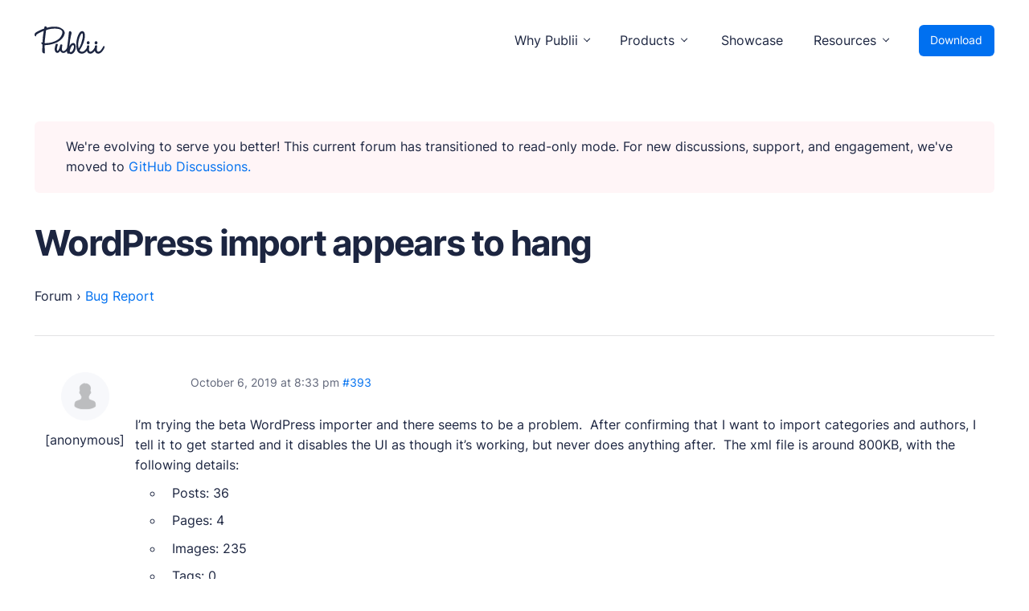

--- FILE ---
content_type: text/html
request_url: https://forum.getpublii.com/topic/wordpress-import-appears-to-hang/
body_size: 3628
content:
<!DOCTYPE html>
<html lang="en">

<head>
    <meta charset="utf-8">
    <meta name="viewport" content="width=device-width, initial-scale=1.0">
    <meta name="robots" content="noindex, follow">

	
	<title>Wordpress import appears to hang</title>
	<meta property="og:locale" content="en_US">
	<meta property="og:type" content="article">
	<meta property="og:title" content="Wordpress import appears to hang">
	<meta property="og:description" content="I&#039;m trying the beta Wordpress importer and there seems to be a problem.  After confirming that I want to import categories and authors, I tell it to get started and it disables the UI as though it&#039;s working, but never does anything after.  The xml file is around 800KB, with the following details: Posts: 36 [&hellip;]">
	<meta property="og:url" content="/topic/wordpress-import-appears-to-hang/">
	<meta property="og:site_name" content="Publii Forum">
	<meta property="article:modified_time" content="2019-10-06T20:36:12+00:00">
	<meta name="twitter:card" content="summary_large_image">
	<script type="application/ld+json" class="yoast-schema-graph">{"@context":"https://schema.org","@graph":[{"@type":"WebPage","@id":"/topic/wordpress-import-appears-to-hang/","url":"/topic/wordpress-import-appears-to-hang/","name":"Wordpress import appears to hang","isPartOf":{"@id":"/#website"},"datePublished":"2019-10-06T20:33:57+00:00","dateModified":"2019-10-06T20:36:12+00:00","breadcrumb":{"@id":"/topic/wordpress-import-appears-to-hang/#breadcrumb"},"inLanguage":"en-US","potentialAction":[{"@type":"ReadAction","target":["/topic/wordpress-import-appears-to-hang/"]}]},{"@type":"BreadcrumbList","@id":"/topic/wordpress-import-appears-to-hang/#breadcrumb","itemListElement":[{"@type":"ListItem","position":1,"name":"Home","item":"/"},{"@type":"ListItem","position":2,"name":"Bug Report","item":"/cat/bug-report/"},{"@type":"ListItem","position":3,"name":"WordPress import appears to hang"}]},{"@type":"WebSite","@id":"/#website","url":"/","name":"Publii Forum","description":"Suport forum for Publii Static CMS Users","potentialAction":[{"@type":"SearchAction","target":{"@type":"EntryPoint","urlTemplate":"/?s={search_term_string}"},"query-input":"required name=search_term_string"}],"inLanguage":"en-US"}]}</script>



<link rel="stylesheet" href="../../assets/css/main.css" type="text/css" media="all">
<link rel="stylesheet" href="../../assets/css/forum.css" type="text/css" media="all"><link rel="stylesheet" href="../../assets/css/enlighterjs.min.css" type="text/css" media="all">




<link rel="icon" href="/uploads/2020/12/favicon.ico" sizes="32x32">

</head>

<body id="body-forum" class="topic bbpress no-js topic-template-default single single-topic postid-393">
    <div class="page-wrap"><header class="top" id="js-header"><a class="top__logo" href="https://getpublii.com/" aria-label="Publii Logo"><svg><use xlink:href="https://forum.getpublii.com/assets/svg/svg-map.svg#logo"></use></svg></a><nav class="navbar js-navbar"><button class="navbar__toggle js-toggle" aria-label="Menu"><span class="navbar__toggle__box"><span class="navbar__toggle__inner">Menu</span></span></button><ul class="navbar__menu"><li class="has-submenu"><span class="is-separator" aria-haspopup="true">Why Publii</span><ul class="navbar__submenu level-2" aria-hidden="true"><li class="navbar__icon navbar__icon--writing"><a href="https://getpublii.com/content-writing/" target="_self"><span>Content Creation</span><p>Intuitive, expansive and flexible creation with no distractions.</p></a></li><li class="navbar__icon navbar__icon--privacy"><a href="https://getpublii.com/privacy-focused/" target="_self"><span>Privacy-focused</span><p>Robust, user-friendly data protection for your visitors and you.</p></a></li><li class="navbar__icon navbar__icon--seo"><a href="https://getpublii.com/seo-performance/" target="_self"><span>SEO &amp; Performance</span><p>Modern, effective solutions for site growth and functionality.</p></a></li></ul></li><li class="has-submenu"><span class="is-separator" aria-haspopup="true">Products</span><ul class="navbar__submenu level-2" aria-hidden="true"><li class="navbar__icon navbar__icon--market"><a href="https://marketplace.getpublii.com/" target="_self"><span>Marketplace</span><p>Professionally designed and coded themes and plugins.</p></a></li><li class="navbar__icon navbar__icon--themes"><a href="https://marketplace.getpublii.com/themes/" target="_self"><span>Themes</span><p>Free and premium, beautifully-designed templates.</p></a></li><li class="navbar__icon navbar__icon--plugins"><a href="https://marketplace.getpublii.com/plugins/" target="_self"><span>Plugins</span><p>Expand your site with your favorite tools and apps.</p></a></li><li class="navbar__icon navbar__icon--services"><a href="https://getpublii.com/customization-service/" target="_self"><span>Services</span><p>Get help building your site from our web development services.</p></a></li></ul></li><li class="navbar__icon navbar__icon--showcase"><a href="https://getpublii.com/showcase/" target="_self">Showcase</a></li><li class="has-submenu"><span class="is-separator" aria-haspopup="true">Resources</span><ul class="navbar__submenu level-2" aria-hidden="true"><li class="navbar__icon navbar__icon--docs"><a href="https://getpublii.com/docs/" target="_self"><span>User Docs</span><p>Learn how Publii works, from installation to creation.</p></a></li><li class="navbar__icon navbar__icon--devs"><a href="https://getpublii.com/dev/" target="_self"><span>Developer Docs</span><p>Documentation, guides, and tutorials for developers.</p></a></li><li class="navbar__icon navbar__icon--forum"><a href="https://github.com/GetPublii/Publii/discussions" target="_self"><span>Community Forum</span><p>Explore and interact with others and learn new things.</p></a></li><li class="navbar__icon navbar__icon--support"><a href="https://marketplace.getpublii.com/log-in/" target="_self" rel="nofollow"><span>Premium Support</span><p>Dedicated customer support for paid products.</p></a></li><li class="navbar__icon navbar__icon--blog"><a href="https://getpublii.com/blog/" target="_self"><span>Blog</span><p>Read up on the latest news about Publii and its products.</p></a></li></ul></li></ul></nav><a href="https://getpublii.com/download/" class="top__download">Download</a></header><main>
    <div class="forum">

        <div class="forum-wrapper">
        <div class="msg msg--warning" style="margin-bottom: 2rem;">We're evolving to serve you better! This current forum has transitioned to read-only mode. For new discussions, support, and engagement, we've moved to <a href="https://github.com/GetPublii/Publii/discussions">GitHub Discussions.</a>
</div>

            <div class="forum-top-title">
                <h1>WordPress import appears to hang</h1>
                            </div>
                        <div class="forum-inner">
                
<div id="bbpress-forums" class="bbpress-wrapper">

	<div class="f-breadcrumb"><p><a href="/" class="invert">Forum</a> <span class="f-breadcrumb-sep">&rsaquo;</span> <a href="/cat/bug-report/" class="f-breadcrumb-forum">Bug Report</a></p></div>
<script type="application/ld+json">{"@context":"http:\/\/schema.org\/","@type":"BreadcrumbList","itemListElement":[{"@type":"ListItem","position":1,"item":{"@id":"\/","name":"Forum"}},{"@type":"ListItem","position":2,"item":{"@id":"\/cat\/bug-report\/","name":"Bug Report"}}]}</script>
	
	
	
	
		
		
		
		
			



			
<ul id="topic-393-replies" class="forums f-replies">

	
<!-- .f-header -->

	<li class="f-body">

		
			
				
<div id="post-393" class="f-reply-header">
	<div class="f-meta">
		<span class="f-reply-post-date">October 6, 2019 at 8:33 pm</span>

		
		<a href="/topic/wordpress-import-appears-to-hang/#post-393" class="f-reply-permalink">#393</a>

		
		<span class="f-admin-links"></span>
		
	</div>
<!-- .f-meta -->
</div>
<!-- #post-393 -->

<div class="loop-item-0 user-id-492 f-parent-forum-190 f-parent-topic-190 f-reply-position-1 odd  post-393 topic type-topic status-publish hentry">
	<div class="f-reply-author">

		
		 <span class="f-author-avatar"><img alt="Avatar photo" src="../../assets/images/blank.gif" srcset="../../assets/images/blank.gif 2x" class="avatar avatar-80 photo" height="80" width="80" loading="lazy" decoding="async"></span><span class="f-author-name">[anonymous]</span>
		
		
	</div>
<!-- .f-reply-author -->

	<div class="f-reply-content">

		
		<p>I&#8217;m trying the beta WordPress importer and there seems to be a problem.  After confirming that I want to import categories and authors, I tell it to get started and it disables the UI as though it&#8217;s working, but never does anything after.  The xml file is around 800KB, with the following details:</p>
<ul>
<li>Posts: 36</li>
<li>Pages: 4</li>
<li>Images: 235</li>
<li>Tags: 0</li>
<li>Categories: 5</li>
<li>Authors: 6</li>
</ul>
<p>If it&#8217;s trying to actively download the referenced images, then that&#8217;s probably the problem (I&#8217;m in a country with very slow access), but Task Manager doesn&#8217;t indicate anything like that.</p>
<p>I&#8217;ve killed it and tried a few times but it&#8217;s always the same.  Is there anything else I can try or that I can provide to help further?</p>
<p>Thanks!</p>

		
	</div>
<!-- .f-reply-content -->
</div>
<!-- .reply -->

			
				
<div id="post-394" class="f-reply-header">
	<div class="f-meta">
		<span class="f-reply-post-date">October 6, 2019 at 8:38 pm</span>

		
		<a href="/topic/wordpress-import-appears-to-hang/#post-394" class="f-reply-permalink">#394</a>

		
		<span class="f-admin-links"></span>
		
	</div>
<!-- .f-meta -->
</div>
<!-- #post-394 -->

<div class="loop-item-1 user-id-492 f-parent-forum-190 f-parent-topic-393 f-reply-position-2 even topic-author  post-394 reply type-reply status-publish hentry">
	<div class="f-reply-author">

		
		 <span class="f-author-avatar"><img alt="Avatar photo" src="../../assets/images/blank.gif" srcset="../../assets/images/blank.gif 2x" class="avatar avatar-80 photo" height="80" width="80" loading="lazy" decoding="async"></span><span class="f-author-name">[anonymous]</span>
		
		
	</div>
<!-- .f-reply-author -->

	<div class="f-reply-content">

		
		<p>After playing with a bit more, it looks like it&#8217;s the &#8220;Import authors&#8221; option that&#8217;s causing the issue.  If I don&#8217;t select that, it seems to work properly.  Again, let me know if I can provide anything to help.</p>

		
	</div>
<!-- .f-reply-content -->
</div>
<!-- .reply -->

			
		
	</li>
<!-- .f-body -->

	
<!-- .f-footer -->
</ul>
<!-- #topic-393-replies -->


			



		
		

	



	
	

	
</div>
                            </div>

                                </div>

    </main><footer class="section footer"><nav><ul class="footer__menu"><li class="footer__menu-item has-submenu"><span>Products</span><ul><li><a href="https://getpublii.com/download/" target="_self">Download Publii</a></li><li><a href="https://getpublii.com/customization-service/" target="_self">Webdesign service</a></li><li><a href="https://marketplace.getpublii.com/themes/" target="_self">Themes</a></li><li><a href="https://marketplace.getpublii.com/plugins/" target="_self">Plugins</a></li></ul></li><li class="footer__menu-item has-submenu"><span>Resources</span><ul><li><a href="https://getpublii.com/docs/" target="_self">Docs</a></li><li><a href="https://getpublii.com/dev/" target="_self">Developer</a></li><li><a href="https://github.com/GetPublii/Publii" target="_blank">Source code</a></li><li><a href="https://github.com/GetPublii/Publii-ui-locales" target="_blank">Languages</a></li><li><a href="https://getpublii.com/showcase/" target="_self">Showcase</a></li><li><a href="https://getpublii.com/faq/" target="_self">FAQs</a></li></ul></li><li class="footer__menu-item has-submenu"><span>Support</span><ul><li><a href="https://github.com/GetPublii/Publii/discussions" target="_self">Community forum</a></li><li><a href="https://marketplace.getpublii.com/log-in/" target="_self" rel="nofollow">Premium support</a></li><li><a href="https://getpublii.com/promote-your-extensions/" target="_self">+ Submit extension</a></li><li class="footer__menu-icon-heart"><a href="https://getpublii.com/donate/" target="_self">Donate</a></li></ul></li><li class="footer__menu-item has-submenu"><span>Company</span><ul><li><a href="https://getpublii.com/blog/" target="_self">News</a></li><li><a href="https://getpublii.com/blog/releases/" target="_self">Changelog</a></li><li><a href="https://getpublii.com/about/">About</a></li></ul></li><li class="footer__menu-item has-submenu"><span>Legal</span><ul><li><a href="https://getpublii.com/privacy-policy/" target="_self">Privacy Policy</a></li><li><a href="https://getpublii.com/terms-and-conditions/" target="_self">Terms and Conditions</a></li><li><a href="https://getpublii.com/license/">License</a></li><li><a href="https://getpublii.com/press-and-brand-assets/" target="_self">Press &amp; Brand Assets</a></li></ul></li></ul></nav><div class="footer__bottom"><div class="footer__copyright">© 2024 TidyCustoms. All rights reserved. Made with <a href="https://getpublii.com/">Publii</a> and hosted in the EU 🇪🇺</div><div class="footer__social"><a href="https://www.facebook.com/publii" title="Facebook" aria-label="Facebook"><svg width="16" height="16"><use xlink:href="https://forum.getpublii.com/assets/svg/svg-map.svg#facebook"></use></svg> </a><a href="https://twitter.com/getpublii" title="Twitter" aria-label="Twitter"><svg width="16" height="16"><use xlink:href="https://forum.getpublii.com/assets/svg/svg-map.svg#twitter"></use></svg> </a><a href="https://www.instagram.com/getpublii/" title="Instagram" aria-label="Instagram"><svg width="16" height="16"><use xlink:href="https://forum.getpublii.com/assets/svg/svg-map.svg#instagram"></use></svg> </a><a href="https://pl.pinterest.com/getpublii/" title="Pinterest" aria-label="Pinterest"><svg width="16" height="16"><use xlink:href="https://forum.getpublii.com/assets/svg/svg-map.svg#pinterest"></use></svg></a></div></div></footer>
   <script async src="../../assets/js/scripts.min.js"></script><script type="text/javascript" src="../../assets/js/enlighterjs.min.js"  id="enlighterjs-js"></script>
<script type="text/javascript" id="enlighterjs-js-after">
/* <![CDATA[ */
!function(e,n){if("undefined"!=typeof EnlighterJS){var o={"selectors":{"block":"pre.EnlighterJSRAW","inline":"code.EnlighterJSRAW"},"options":{"indent":2,"ampersandCleanup":true,"linehover":true,"rawcodeDbclick":false,"textOverflow":"break","linenumbers":true,"theme":"eclipse","language":"generic","retainCssClasses":false,"collapse":false,"toolbarOuter":"","toolbarTop":"{BTN_RAW}{BTN_COPY}{BTN_WINDOW}{BTN_WEBSITE}","toolbarBottom":""}};(e.EnlighterJSINIT=function(){EnlighterJS.init(o.selectors.block,o.selectors.inline,o.options)})()}else{(n&&(n.error||n.log)||function(){})("Error: EnlighterJS resources not loaded yet!")}}(window,console);
/* ]]> */
</script>
</body>
</html>

--- FILE ---
content_type: text/css
request_url: https://forum.getpublii.com/assets/css/main.css
body_size: 6215
content:
@charset "UTF-8";.footer a,.invert,a{transition:.14s ease-out}figure+*,h1,h2,h3,h4,h5,h6{margin-top:2.4rem}img,table{vertical-align:top}blockquote,table{text-align:left;width:100%}.btn--link:hover,.footer a:hover,.invert:hover,a:hover{text-decoration-thickness:1px;text-underline-offset:0.2em;-webkit-text-decoration-skip:ink;text-decoration-skip-ink:auto}blockquote,img,select,textarea{max-width:100%}.navbar,.navbar .navbar__menu li,.top,.top__logo,input[type=checkbox]+label,select,sup{position:relative}.readmore,.section__header>*+p{letter-spacing:var(--letter-spacing)}.cta__steps,.footer__menu,.navbar .navbar__menu,li{list-style:none}@font-face{font-family:Inter;font-style:normal;font-weight:400;src:local(""),url("../fonts/inter-v8-latin-regular.woff2") format("woff2");font-display:swap}@font-face{font-family:Inter;font-style:normal;font-weight:700;src:local(""),url("../fonts/inter-v8-latin-700.woff2") format("woff2");font-display:swap}:root{--page-margin:6vmin;--page-width:38rem;--navbar-height:4.6rem;--sidebar-width:15rem;--post-width:70ch;--submenu-width:20rem;--border-radius:6px;--shadow:0 -1px 3px 0 hsl(var(--hsl-dark), 18%, 3%),0 1px 2px -5px hsl(var(--hsl-dark), 18%, 3%),0 2px 5px -5px hsl(var(--hsl-dark), 18%, 4%),0 4px 12px -5px hsl(var(--hsl-dark), 18%, 6%),0 12px 15px -5px hsl(var(--hsl-dark), 18%, 8%);--space-unit:1rem;--space-xs:calc(0.5 * var(--space-unit));--space-sm:calc(0.75 * var(--space-unit));--space-md:calc(1.25 * var(--space-unit));--space-lg:calc(2 * var(--space-unit));--space-xl:calc(3.25 * var(--space-unit));--space-2xl:calc(5.25 * var(--space-unit));--space-3xl:calc(8.5 * var(--space-unit));--font-body:"Inter",sans-serif;--font-heading:"Inter",sans-serif;--font-serif:Georgia,Times,"Times New Roman",serif;--line-height:1.6;--letter-spacing:-0.02em;--font-weight-normal:400;--font-weight-bold:700;--headings-weight:700;--headings-letter-spacing:-0.04em;--headings-transform:none;--text-shadow:0 0 1px var(--link-color);--white:hsl(360, 100%, 100%);--black:hsl(0, 0%, 0%);--red:hsl(2, 100%, 47.06%);--green:hsl(146.09, 39.32%, 54.12%);--hsl-blue:212,100%;--hsl-pink:345,97%;--hsl-green:180,64%;--hsl-dark:225,40%;--dark:hsl(var(--hsl-dark), 18%);--light:hsl(var(--hsl-dark), 98%);--color:hsl(var(--hsl-blue), 47%);--color-light:hsl(var(--hsl-blue), 97%);--text-color:hsl(var(--hsl-dark), 18%);--text-color-light:hsla(var(--hsl-dark), 18%, 70%);--headings-color:hsl(var(--hsl-dark), 18%);--button-color:var(--white);--link-color:hsl(var(--hsl-blue), 47%);--link-color-hover:hsl(var(--hsl-blue), 47%);--border-color:hsl(var(--hsl-dark), 88%);--shadow-color:hsl(var(--hsl-blue), 96%);--icon-bg:hsl(var(--hsl-blue), 97%);--icon-fill:hsl(var(--hsl-blue), 47%)}.green,.pink{--link-color:var(--color);--text-shadow:0 0 1px var(--link-color)}@media all and (min-width:56.25em){:root{--page-width:1280px;--space-unit:1.2rem}}@media all and (min-width:75em){:root{--navbar-height:5.6rem;--space-unit:1.4rem}}@media all and (min-width:100em){:root{--space-unit:1.6rem}}*,:after,:before{box-sizing:border-box;margin:0;padding:0}article,aside,footer,header,main,nav,section{display:block}img{height:auto}button,input,select,textarea{font:inherit}.navbar .navbar__menu li,body{line-height:var(--line-height)}address{font-style:normal}::-moz-selection{background:var(--color);color:var(--white)}::selection{background:var(--color);color:var(--white)}html{font-size:clamp(1rem, 1rem + .125 * ((100vw - 20rem) / 58), 1.125rem);font-smooth:always;-webkit-font-smoothing:antialiased;-moz-osx-font-smoothing:grayscale;scroll-behavior:smooth;scroll-padding-top:2.4rem}html.no-scroll{overflow:hidden}body{background:var(--white);color:var(--text-color);font-family:var(--font-body);font-weight:var(--font-weight-normal);overscroll-behavior:none}.invert:active,.invert:focus,a,a:active,a:focus{color:var(--link-color)}a{text-decoration:none}.navbar__submenu li span,h1,h2,h3,h4,h5,h6{color:var(--headings-color);letter-spacing:var(--headings-letter-spacing);line-height:1.2}.footer a:hover,.invert:hover,a:hover{color:var(--link-color);text-decoration:underline}.footer a,.invert{color:var(--dark);text-decoration:none}blockquote,dl,ol,p,table,ul{margin-top:1.6rem}figure{margin-top:2.1333333333rem}h1,h2,h3,h4,h5,h6{font-family:var(--font-heading);font-weight:var(--headings-weight);text-transform:var(--headings-transform)}strong,table th{font-weight:var(--font-weight-bold)}.h1,h1{font-size:clamp(1.6018066406rem, 1.6018066406rem + .9639778733 * ((100vw - 20rem) / 58), 2.565784514rem);margin-top:0}.h2,h2{font-size:clamp(1.423828125rem, 1.423828125rem + .3782043457 * ((100vw - 20rem) / 58), 1.8020324707rem)}.h3,h3{font-size:clamp(1.265625rem, 1.265625rem + .3361816406 * ((100vw - 20rem) / 58), 1.6018066406rem)}.h4,h4{font-size:clamp(1.125rem, 1.125rem + .298828125 * ((100vw - 20rem) / 58), 1.423828125rem)}.h5,h5{font-size:clamp(1rem, 1rem + .265625 * ((100vw - 20rem) / 58), 1.265625rem)}.h6,h6{font-size:clamp(1rem, 1rem + .125 * ((100vw - 20rem) / 58), 1.125rem)}h2+*,h3+*,h4+*,h5+*,h6+*{margin-top:.8rem}small{font-size:80%}ol,ul{margin-left:2rem}ol>li,ul>li{list-style:inherit;padding:0 0 .5333333333rem .5333333333rem}ol ol,ol ul,ul ol,ul ul{margin-bottom:.5333333333rem;margin-top:.5333333333rem}sup{font-size:75%;line-height:0;vertical-align:baseline;top:-.5em}figcaption{clear:both;color:var(--text-color-light);font-style:italic;font-size:.5549289573rem;margin:.8rem 0 0;text-align:center}blockquote{border-left:4px solid var(--border-color);background:var(--light);color:var(--text-color-light)!important;font-family:Georgia,Times,Times New Roman,serif;padding:1.2rem 2rem;margin:2.2rem 0}pre{border-radius:5px;border:8px solid #f3f3f3;font-size:13px;margin:1.6rem 0;padding:1.6rem;white-space:pre-wrap;word-wrap:break-word}pre>code{color:var(--text-light);display:inline-block;font-size:inherit;padding:0}table td,table th{padding:.6666666667rem 1.0666666667rem}code{background-color:var(--light);border-radius:2px;font-size:75%;font-family:Menlo,Monaco,Consolas,Courier New,monospace;padding:.2rem .3333333333rem}table,table td{border:1px solid var(--border-color)}table{border-collapse:collapse;border-spacing:0}.btn,[type=button],[type=submit],button{background:var(--color);border:2px solid var(--color);border-radius:var(--border-radius);box-shadow:0 4px 14px 0 rgba(0,118,255,.1);color:var(--button-color);cursor:pointer;display:inline-block;font-family:var(--font-heading);font-size:.8888888889rem;font-weight:var(--font-weight-normal);padding:.6666666667rem 1.3333333333rem;vertical-align:middle;text-align:center;transition:.24s;will-change:transform;--button-shadow:0 4px 14px 0 rgb(0, 118, 255, 0.1);--button-shadow-hover:0 3px 14px 0rgb(0 118 255 / 10%);--button-shadow-active:0 3px 14px 0rgb(0 118 255 / 8%)}.btn--link,.cta__steps li span,.footer__menu>li>span,.navbar .navbar__menu>li.is-highlighted,.navbar__submenu li span,.readmore,[role=doc-subtitle],label{font-weight:var(--font-weight-bold)}.btn:active,.btn:focus,.btn:hover,[type=button]:active,[type=button]:focus,[type=button]:hover,[type=submit]:active,[type=submit]:focus,[type=submit]:hover,button:active,button:focus,button:hover{color:var(--button-color);transform:translateY(-3px);text-decoration:none!important}.btn--icon{--fill:var(--white);align-items:center;display:inline-flex;white-space:nowrap}.btn--icon>svg{fill:var(--fill);margin-right:.5333333333rem;vertical-align:middle;transition:inherit}.btn--outline{--fill:var(--dark);background:0 0;border-color:var(--dark);box-shadow:none;color:var(--dark)}.btn--link,.btn--outline:active,.btn--outline:focus,.btn--outline:hover{--fill:var(--link-color);background:0 0;color:var(--link-color);box-shadow:none}.btn--outline:active,.btn--outline:focus,.btn--outline:hover{border-color:var(--link-color)}.btn:disabled,[type=button]:disabled,[type=submit]:disabled,button:disabled{border-color:var(--border-color);background:0 0;color:var(--text-color-light);cursor:not-allowed}.btn--link{border:none;display:inline-block;font-size:1rem;padding:0;text-align:left}@media all and (max-width:29.9375em){.btn,[type=button],[type=submit],button{width:80%}.btn+.btn,.btn+[type=button],.btn+[type=submit],.btn+button,[type=button]+.btn,[type=button]+[type=button],[type=button]+[type=submit],[type=button]+button,[type=submit]+.btn,[type=submit]+[type=button],[type=submit]+[type=submit],[type=submit]+button,button+.btn,button+[type=button],button+[type=submit],button+button{margin-top:.8rem}.btn--link{width:auto}}.btn--link:active,.btn--link:focus,.btn--link:hover{color:var(--link-color-hover);transform:none}.btn--link:hover{text-decoration:underline!important}[type=button],[type=submit],button{-webkit-appearance:none;-moz-appearance:none}label{display:block;font-size:16px;margin:0 1.0666666667rem .2666666667rem 0}.navbar__submenu li,option{font-weight:var(--font-weight-normal)}[type=email],[type=file],[type=number],[type=password],[type=search],[type=text],[type=url],select,textarea{border:2px solid var(--border-color);border-radius:var(--border-radius);font-size:1rem;outline:0;padding:.5866666667rem .8rem;width:100%;transition:.24s;-webkit-appearance:none;-moz-appearance:none}@media all and (min-width:37.5em){[type=email],[type=file],[type=number],[type=password],[type=search],[type=text],[type=url],select,textarea{width:auto}}[type=email]:focus,[type=file]:focus,[type=number]:focus,[type=password]:focus,[type=search]:focus,[type=text]:focus,[type=url]:focus,select:focus,textarea:focus{box-shadow:inset 0 0 4px 0 var(--color);border-color:var(--color)}input[type=checkbox]{opacity:0;position:absolute}input[type=checkbox]+label{margin-left:-1px;cursor:pointer;padding:0}input[type=checkbox]+label:before{background-color:#fff;border:2px solid var(--border-color);border-radius:var(--border-radius);content:"";display:inline-block;height:1.6rem;line-height:1.6rem;margin-right:.8rem;vertical-align:middle;text-align:center;width:1.6rem}.top__download,textarea{border-radius:var(--border-radius)}input[type=checkbox]:checked+label:before{content:"";background-image:url("data:image/svg+xml;charset=UTF-8,%3csvg xmlns='http://www.w3.org/2000/svg' viewBox='0 0 11 8'%3e%3cpolygon points='9.53 0 4.4 5.09 1.47 2.18 0 3.64 2.93 6.54 4.4 8 5.87 6.54 11 1.46 9.53 0' fill='%23343a41'/%3e%3c/svg%3e");background-repeat:no-repeat;background-size:11px 8px;background-position:50% 50%;border-color:var(--color);box-shadow:inset 0 0 2px var(--color)}select{width:auto}select:not([multiple]){background:url('data:image/svg+xml;utf8,<svg xmlns="http://www.w3.org/2000/svg" viewBox="0 0 6 6"><polygon points="3 6 3 6 0 0 6 0 3 6" fill="%238a8b8c"/></svg>') 90% 50%/8px no-repeat;padding-right:3.2rem}textarea{display:block;overflow:auto;resize:vertical}.top{align-items:center;background:var(--white);display:flex;height:var(--navbar-height);margin-bottom:var(--space-lg);-webkit-user-select:none;-moz-user-select:none;user-select:none}.top__logo{margin-right:auto}.top__logo:hover{text-decoration:none}.top__logo>svg{fill:var(--dark);max-height:2rem;max-width:4.8rem;vertical-align:middle}.top__download{background:var(--color);color:var(--white);font-size:.7901234568rem;margin-left:1.0666666667rem;padding:.48rem .8rem}.top__download:active,.top__download:focus,.top__download:hover{color:var(--white);text-decoration:none}.top--nospace{margin-bottom:0}.navbar .navbar__menu{display:flex;margin:0;padding:0}.navbar .navbar__menu li{display:block;font-size:.8888888889rem;padding:0}.navbar .navbar__menu li a,.navbar .navbar__menu li span[aria-haspopup=true]{color:var(--dark);display:block;padding:0 .8rem;transition:.24s ease-out;text-decoration:none}.footer a:active,.footer a:focus,.navbar .navbar__menu li a:active,.navbar .navbar__menu li a:focus,.navbar .navbar__menu li a:hover,.navbar .navbar__menu li span[aria-haspopup=true]:active,.navbar .navbar__menu li span[aria-haspopup=true]:focus,.navbar .navbar__menu li span[aria-haspopup=true]:hover{color:var(--link-color)}.navbar .navbar__menu>li{line-height:var(--navbar-height);margin-left:.2666666667rem}.navbar .navbar__menu>li:hover>a,.navbar .navbar__menu>li:hover>span[aria-haspopup=true]{color:var(--link-color);text-shadow:var(--text-shadow)}.navbar .navbar__menu>li:hover>[aria-haspopup=true]{box-shadow:none}.navbar .navbar__menu>li:hover.has-submenu::after{content:"";border-color:var(--link-color)}.cta,.footer,.footer__bottom,.section--border{border-top:1px solid var(--border-color)}.navbar .navbar__menu>li.has-submenu{position:relative;padding-right:1.0666666667rem}.navbar .navbar__menu>li.has-submenu::after{content:"";border-bottom:1px solid var(--dark);border-left:1px solid var(--dark);height:6px;position:absolute;right:.9333333333rem;top:47%;transform:rotate(-45deg) translate(0,-46%);width:6px;transition:.24s ease-out}.navbar .navbar__menu>li.is-highlighted{margin-left:1rem;text-transform:uppercase}.navbar .has-submenu:active>.navbar__submenu,.navbar .has-submenu:focus>.navbar__submenu,.navbar .has-submenu:hover>.navbar__submenu{left:0;opacity:1;transform:scale(1);visibility:visible;margin-top:-1.0666666667rem}.navbar .has-submenu:active>.navbar__submenu.is-right-submenu,.navbar .has-submenu:focus>.navbar__submenu.is-right-submenu,.navbar .has-submenu:hover>.navbar__submenu.is-right-submenu{left:auto;right:0;transform-origin:right top}.navbar .has-submenu .has-submenu:active>.navbar__submenu,.navbar .has-submenu .has-submenu:focus>.navbar__submenu,.navbar .has-submenu .has-submenu:hover>.navbar__submenu{left:var(--submenu-width);top:0;margin-top:0}.navbar .has-submenu .has-submenu:active>.navbar__submenu.is-right-submenu,.navbar .has-submenu .has-submenu:focus>.navbar__submenu.is-right-submenu,.navbar .has-submenu .has-submenu:hover>.navbar__submenu.is-right-submenu{top:0;margin-top:0}.navbar .navbar__submenu{background:var(--white);box-shadow:var(--shadow);border:1px solid hsl(var(--hsl-dark),92%);border-radius:var(--border-radius);left:-9999px;list-style-type:none;margin:0 0 .8rem;padding:1.0666666667rem 1.6rem;position:absolute;width:var(--submenu-width);text-align:left;visibility:hidden;z-index:1;opacity:0;transform:scale(.8);transform-origin:0 top;transition:opacity .15s,transform .3s cubic-bezier(.275, 1.375, .8, 1);will-change:transform}.navbar .navbar__submenu__submenu{z-index:2}.navbar__submenu li{line-height:1.5;padding:0 .2666666667rem;position:relative;text-transform:none}.navbar__submenu li:last-child{border:none}.navbar__submenu li a[aria-haspopup=true]{padding:.5333333333rem 0;transition:.24s}.navbar__submenu li span{font-size:1rem;margin:0}.navbar__submenu li p{color:var(--text-color-light);font-size:.7901234568rem;margin-top:.1333333333rem}.navbar .navbar__toggle{background:0 0;border:none;box-shadow:none;cursor:pointer;display:block;line-height:1;overflow:visible;padding-right:0;text-transform:none;width:auto}.box,.navbar__icon a::before{border-radius:var(--border-radius)}.navbar .navbar__toggle:focus,.navbar .navbar__toggle:hover{box-shadow:none;outline:0;transform:none}.navbar .navbar__toggle__box{width:20px;height:11px;display:inline-block;position:relative}.navbar .navbar__toggle__inner,.navbar .navbar__toggle__inner::after,.navbar .navbar__toggle__inner::before{width:20px;height:2px;background-color:var(--dark);position:absolute;right:0;transition:transform,opacity .14s ease-out}.navbar .navbar__toggle__inner{display:block;top:50%;text-indent:-9999999em;transition-duration:75ms;transition-timing-function:cubic-bezier(0.55,0.055,0.675,0.19)}.navbar .navbar__toggle__inner::before{content:"";display:block;top:-5px;transition:top 75ms .12s,opacity 75ms}.navbar .navbar__toggle__inner::after{content:"";display:block;bottom:-5px;right:0;transition:bottom 75ms .12s,transform 75ms cubic-bezier(.55, .055, .675, .19)}.navbar .navbar__toggle.is-active .navbar__toggle__inner{transform:rotate(45deg);transition-delay:0.12s;transition-timing-function:cubic-bezier(0.215,0.61,0.355,1)}.navbar .navbar__toggle.is-active .navbar__toggle__inner::before{top:0;opacity:0;transition:top 75ms,opacity 75ms .12s}.navbar .navbar__toggle.is-active .navbar__toggle__inner::after{bottom:0;left:0;transform:rotate(-90deg);transition:bottom 75ms,transform 75ms cubic-bezier(.215, .61, .355, 1) .12s;width:20px}.navbar__icon a{padding:.5333333333rem 0 .5333333333rem 56px!important;position:relative}.navbar__icon a::after{background-color:var(--icon-fill);content:"";display:block;height:26px;left:7px;-webkit-mask:var(--icon-url) no-repeat;mask:var(--icon-url) no-repeat;position:absolute;top:calc(.5333333333rem + 7px);transition:background-color .24s ease-out;width:26px;z-index:2}.navbar__icon a::before{background-color:var(--icon-bg);content:"";display:block;left:0;position:absolute;height:38px;top:.5333333333rem;width:38px}@media all and (max-width:56.1875em){.navbar .navbar__menu,.top__download{display:none}.navbar__icon--showcase a{color:var(--dark);font-weight:var(--font-weight-bold);padding-top:.9333333333rem!important}}.navbar__icon--writing{--icon-bg:hsl(var(--hsl-pink), 98%);--icon-fill:hsl(var(--hsl-pink), 65%);--icon-url:url("data:image/svg+xml;charset=UTF-8,%3csvg xmlns='http://www.w3.org/2000/svg' stroke-width='2' stroke='currentColor' fill='none' stroke-linecap='round' stroke-linejoin='round'%3e%3cpath d='M0 0h24v24H0z' stroke='none'/%3e%3cpath d='M3 19c3.333-2 5-4 5-6 0-3-1-3-2-3s-2.032 1.085-2 3c.034 2.048 1.658 2.877 2.5 4C8 19 9 19.5 10 18c.667-1 1.167-1.833 1.5-2.5 1 2.333 2.333 3.5 4 3.5H18M20 17V5c0-1.121-.879-2-2-2s-2 .879-2 2v12l2 2 2-2zM16 7h4'/%3e%3c/svg%3e")}.navbar__icon--privacy{--icon-bg:hsl(var(--hsl-blue), 97%);--icon-fill:hsl(var(--hsl-blue), 47%);--icon-url:url("data:image/svg+xml;charset=UTF-8,%3csvg xmlns='http://www.w3.org/2000/svg' stroke-width='2' stroke='currentColor' fill='none' stroke-linecap='round' stroke-linejoin='round'%3e%3cpath d='M0 0h24v24H0z' stroke='none'/%3e%3cpath d='m9 12 2 2 4-4'/%3e%3cpath d='M12 3a12 12 0 0 0 8.5 3A12 12 0 0 1 12 21 12 12 0 0 1 3.5 6 12 12 0 0 0 12 3'/%3e%3c/svg%3e")}.navbar__icon--seo{--icon-bg:hsl(var(--hsl-green), 95%);--icon-fill:hsl(var(--hsl-green), 39%);--icon-url:url("data:image/svg+xml;charset=UTF-8,%3csvg xmlns='http://www.w3.org/2000/svg' stroke-width='2' stroke='currentColor' fill='none' stroke-linecap='round' stroke-linejoin='round'%3e%3cpath d='M0 0h24v24H0z' stroke='none'/%3e%3cpath d='M4 13a8 8 0 0 1 7 7 6 6 0 0 0 3-5 9 9 0 0 0 6-8 3 3 0 0 0-3-3 9 9 0 0 0-8 6 6 6 0 0 0-5 3'/%3e%3cpath d='M7 14a6 6 0 0 0-3 6 6 6 0 0 0 6-3'/%3e%3ccircle cx='15' cy='9' r='1'/%3e%3c/svg%3e")}.navbar__icon--docs{--icon-url:url("data:image/svg+xml;charset=UTF-8,%3csvg xmlns='http://www.w3.org/2000/svg' stroke-width='2' stroke='currentColor' fill='none' stroke-linecap='round' stroke-linejoin='round'%3e%3cpath d='M0 0h24v24H0z' stroke='none'/%3e%3cpath d='M19 4v16H7a2 2 0 0 1-2-2V6a2 2 0 0 1 2-2h12z'/%3e%3cpath d='M19 16H7a2 2 0 0 0-2 2M9 8h6'/%3e%3c/svg%3e")}.navbar__icon--devs{--icon-url:url("data:image/svg+xml;charset=UTF-8,%3csvg xmlns='http://www.w3.org/2000/svg' stroke-width='2' stroke='currentColor' fill='none' stroke-linecap='round' stroke-linejoin='round'%3e%3cpath d='M0 0h24v24H0z' stroke='none'/%3e%3cpath d='m7 8-4 4 4 4M17 8l4 4-4 4M14 4l-4 16'/%3e%3c/svg%3e")}.navbar__icon--forum{--icon-url:url("data:image/svg+xml;charset=UTF-8,%3csvg xmlns='http://www.w3.org/2000/svg' stroke-width='2' stroke='currentColor' fill='none' stroke-linecap='round' stroke-linejoin='round'%3e%3cpath d='M0 0h24v24H0z' stroke='none'/%3e%3cpath d='m3 20 1.3-3.9A9 8 0 1 1 7.7 19L3 20M12 12v.01M8 12v.01M16 12v.01'/%3e%3c/svg%3e")}.navbar__icon--support{--icon-url:url("data:image/svg+xml;charset=UTF-8,%3csvg xmlns='http://www.w3.org/2000/svg' stroke-width='2' stroke='currentColor' fill='none' stroke-linecap='round' stroke-linejoin='round'%3e%3cpath d='M0 0h24v24H0z' stroke='none'/%3e%3ccircle cx='12' cy='12' r='4'/%3e%3ccircle cx='12' cy='12' r='9'/%3e%3cpath d='m15 15 3.35 3.35M9 15l-3.35 3.35M5.65 5.65 9 9M18.35 5.65 15 9'/%3e%3c/svg%3e")}.navbar__icon--blog{--icon-url:url("data:image/svg+xml;charset=UTF-8,%3csvg xmlns='http://www.w3.org/2000/svg' stroke-width='2' stroke='currentColor' fill='none' stroke-linecap='round' stroke-linejoin='round'%3e%3cpath d='M0 0h24v24H0z' stroke='none'/%3e%3cpath d='M4 20h4L18.5 9.5a1.5 1.5 0 0 0-4-4L4 16v4M13.5 6.5l4 4'/%3e%3c/svg%3e")}.navbar__icon--market{--icon-url:url("data:image/svg+xml;charset=UTF-8,%3csvg xmlns='http://www.w3.org/2000/svg' stroke-width='2' stroke='currentColor' fill='none' stroke-linecap='round' stroke-linejoin='round'%3e%3cpath d='M0 0h24v24H0z' stroke='none'/%3e%3cpath d='m3 12 3 3 3-3-3-3zM15 12l3 3 3-3-3-3zM9 6l3 3 3-3-3-3zM9 18l3 3 3-3-3-3z'/%3e%3c/svg%3e")}.navbar__icon--themes{--icon-url:url("data:image/svg+xml;charset=UTF-8,%3csvg xmlns='http://www.w3.org/2000/svg' stroke-width='2' stroke='currentColor' fill='none' stroke-linecap='round' stroke-linejoin='round'%3e%3cpath d='M0 0h24v24H0z' stroke='none'/%3e%3cpath d='M12 21a9 9 0 1 1 0-18 9 8 0 0 1 9 8 4.5 4 0 0 1-4.5 4H14a2 2 0 0 0-1 3.75A1.3 1.3 0 0 1 12 21'/%3e%3ccircle cx='7.5' cy='10.5' r='.5' fill='currentColor'/%3e%3ccircle cx='12' cy='7.5' r='.5' fill='currentColor'/%3e%3ccircle cx='16.5' cy='10.5' r='.5' fill='currentColor'/%3e%3c/svg%3e")}.navbar__icon--plugins{--icon-url:url("data:image/svg+xml;charset=UTF-8,%3csvg xmlns='http://www.w3.org/2000/svg' stroke-width='2' stroke='currentColor' fill='none' stroke-linecap='round' stroke-linejoin='round'%3e%3cpath d='M0 0h24v24H0z' stroke='none'/%3e%3cpath d='m7 12 5 5-1.5 1.5a3.536 3.536 0 1 1-5-5L7 12zM17 12l-5-5 1.5-1.5a3.536 3.536 0 1 1 5 5L17 12zM3 21l2.5-2.5M18.5 5.5 21 3M10 11l-2 2M13 14l-2 2'/%3e%3c/svg%3e")}.navbar__icon--services{--icon-bg:hsl(var(--hsl-pink), 98%);--icon-fill:hsl(var(--hsl-pink), 65%);--icon-url:url("data:image/svg+xml;charset=UTF-8,%3csvg xmlns='http://www.w3.org/2000/svg' stroke-width='2' stroke='currentColor' fill='none' stroke-linecap='round' stroke-linejoin='round'%3e%3cpath d='M0 0h24v24H0z' stroke='none'/%3e%3cpath d='m12 3 8 4.5v9L12 21l-8-4.5v-9L12 3M12 12l8-4.5M12 12v9M12 12 4 7.5M16 5.25l-8 4.5'/%3e%3c/svg%3e")}.navbar__icon--showcase{--icon-url:url("data:image/svg+xml;charset=UTF-8,%3csvg xmlns='http://www.w3.org/2000/svg' stroke-width='2' stroke='currentColor' fill='none' stroke-linecap='round' stroke-linejoin='round'%3e%3cpath d='M0 0h24v24H0z' stroke='none'/%3e%3cpath d='M3 19h18'/%3e%3crect x='5' y='6' width='14' height='10' rx='1'/%3e%3c/svg%3e")}.navbar_mobile_overlay{background:var(--white);bottom:0;left:0;opacity:1;overflow:auto;pointer-events:auto;position:fixed;top:var(--navbar-height);padding-bottom:1.6rem;transition:.3s cubic-bezier(0, 0, .3, 1);width:100%;z-index:1001}.navbar_mobile_overlay.is-hidden{opacity:0;pointer-events:none}.navbar_mobile_overlay .navbar__menu,.page-wrap{box-sizing:content-box;max-width:var(--page-width);margin:0 auto;padding:0 var(--page-margin)}.navbar_mobile_overlay .navbar__menu li{list-style:none;margin:0;padding:0}.navbar_mobile_overlay .navbar__menu li a,.navbar_mobile_overlay .navbar__menu li span{display:block;position:relative}.navbar_mobile_overlay .navbar__menu li a:hover,.navbar_mobile_overlay .navbar__menu li span:hover{text-decoration:none}.navbar_mobile_overlay .navbar__menu li .is-separator{border-top:1px solid var(--border-color);color:var(--text-color-light);font-size:.7023319616rem;font-weight:var(--font-weight-bold);padding:1.0666666667rem 0 .8rem;text-transform:uppercase}.box__readmore,.navbar_mobile_overlay .navbar__menu li+.has-submenu{margin-top:1.6rem}.navbar_mobile_overlay .navbar__submenu{margin:0;padding:0;visibility:hidden}.navbar_mobile_overlay .navbar__submenu[aria-hidden=false]{visibility:visible}.navbar_mobile_overlay .navbar__submenu_wrapper{height:0;opacity:0;overflow:hidden;transition:.3s cubic-bezier(.275, 1.375, .8, 1)}.navbar_mobile_overlay .navbar__submenu_wrapper.is-active{height:auto;opacity:1}.green{--border-color:hsl(var(--hsl-green), 88%);--color:hsl(var(--hsl-green), 39%);--color-light:hsl(var(--hsl-green), 95%);--shadow-color:hsl(var(--hsl-green), 94%);--icon-bg:hsl(var(--hsl-green), 95%);--icon-fill:hsl(var(--hsl-green), 39%)}.pink{--border-color:hsl(var(--hsl-pink), 93%);--color:hsl(var(--hsl-pink), 65%);--color-light:hsl(var(--hsl-pink), 98%);--shadow-color:hsl(var(--hsl-pink), 97%);--icon-bg:hsl(var(--hsl-pink), 98%);--icon-fill:hsl(var(--hsl-pink), 65%)}.readmore{display:inline-block}[role=doc-subtitle]{font-size:.8888888889rem;margin:0 0 .8rem}img[loading]{opacity:0}img.is-loaded{opacity:1;transition:opacity 1s cubic-bezier(.215, .61, .355, 1)}.section{margin-bottom:var(--space-2xl)}.section__header{margin-bottom:var(--space-xl)}.section__header--center{text-align:center}.section__header--center>*{margin-left:auto;margin-right:auto}.section__header>*>strong{color:var(--color)}.section__btn{margin-top:2.6666666667rem}.section--border{padding-top:var(--space-xl)}.box{padding:var(--space-xl)}.box[class*=box--]:not([class*=box--light]){--text-color:white;--headings-color:white;--link-color:white}.box--pink{background-color:hsl(var(--hsl-pink),65%)}.box--dark{background-color:var(--dark)}.box--light{background-color:var(--light)}.cta{padding-top:var(--space-2xl)}.cta__title{margin-top:0;font-size:clamp(1.8020324707rem, 1.8020324707rem + 1.4452885548 * ((100vw - 20rem) / 58), 3.2473210255rem)}.cta__steps{margin:2rem 0 0}.cta__steps li{align-items:center;display:inline-flex;padding:0}@media all and (max-width:37.4375em){.btn--icon{justify-content:center;flex-basis:100%}.section__btn{width:100%}.cta__steps li{font-size:.8888888889rem;margin:var(--space-xs) 0}}.cta__steps li span{align-items:center;background:var(--color-light);border:1px solid var(--color);border-radius:50%;color:var(--color);display:flex;font-size:14px;height:22px;justify-content:center;margin-right:.5333333333rem;width:22px}.cta__steps li+li{margin-left:var(--space-sm)}@media all and (min-width:30em){.btn+.btn,.btn+[type=button],.btn+[type=submit],.btn+button,[type=button]+.btn,[type=button]+[type=button],[type=button]+[type=submit],[type=button]+button,[type=submit]+.btn,[type=submit]+[type=button],[type=submit]+[type=submit],[type=submit]+button,button+.btn,button+[type=button],button+[type=submit],button+button{margin-left:.5333333333rem}.cta__steps li span{font-size:16px;height:26px;width:26px}.cta__steps li+li{margin-left:var(--space-md)}}.cta__desc{margin-bottom:1.6rem}.footer{font-size:15px;padding-top:var(--space-lg)}.footer__bottom{font-size:14px;margin-top:var(--space-lg);padding-top:var(--space-md)}.footer__social a{color:var(--text-color-light);display:inline-block;margin:1.6rem .4rem .5333333333rem}.footer__social a:active,.footer__social a:focus,.footer__social a:hover{color:var(--text-color)}.footer__social a>svg{fill:currentColor}.footer__language{margin-top:var(--space-xs)}.footer__language select{transform:scale(.75)}.footer__menu{margin:0}.footer__menu>li>span{display:block;margin-bottom:.8rem;position:relative}@media all and (max-width:56.1875em){.footer__bottom{padding-top:var(--space-lg);text-align:center}.footer__menu>li>span{cursor:pointer;pointer-events:initial}.footer__menu>li>span::after{content:"+";position:absolute;right:0;top:50%;transform:translateY(-50%)}}@media all and (min-width:56.25em){.top{justify-content:space-between}.navbar__submenu li p{margin-top:.2666666667rem}.navbar .navbar__toggle{display:none}.navbar__icon:hover::before{background-color:var(--icon-bg);border-radius:var(--border-radius);content:"";display:block;left:-.5333333333rem;right:-.5333333333rem;position:absolute;height:100%;top:0}.navbar__icon a{padding:.9333333333rem 0 .9333333333rem 56px!important}.navbar__icon a::after{top:calc(.9333333333rem + 7px)}.navbar__icon a::before{top:.9333333333rem}.navbar__icon--showcase:hover::before{content:none}.navbar__icon--showcase a{padding:0 1.0666666667rem!important}.navbar__icon--showcase a::after,.navbar__icon--showcase a::before{content:none}.section__header--grid{display:grid;grid-template-columns:repeat(2,1fr);gap:0 var(--space-lg)}.section__header--grid>h1{grid-column:span 2}.max-w-xs{max-width:20ch}.max-w-sm{max-width:24ch}.max-w-lg{max-width:36ch}.max-w-xl{max-width:42ch}.max-w-2xl{max-width:48ch}.max-w-3xl{max-width:56ch}.max-w-5xl{max-width:72ch}.max-w-6xl{max-width:80ch}.footer__bottom{display:flex;justify-content:space-between;flex-wrap:wrap}.footer__social a{margin:0 .4rem}.footer__language{text-align:right;width:100%}.footer__language select{transform-origin:right}.footer__menu{display:grid;grid-template-columns:repeat(5,auto);justify-content:space-between}.footer__menu>li>span{cursor:pointer;pointer-events:none}}.footer__menu>li>ul{pointer-events:initial}@media all and (max-width:56.1875em){.footer__menu>li>ul{height:auto;max-height:0;overflow:hidden}.footer__menu>li.is-open>span::after{content:"-"}.footer__menu>li.is-open>ul{max-height:100%;margin:0 0 1.0666666667rem}}.footer__menu ul{margin:0}.footer__menu li{display:block;padding:.4rem 0 0}.footer__menu-icon-heart>a{background:url("data:image/svg+xml;charset=UTF-8,%3csvg xmlns='http://www.w3.org/2000/svg' viewBox='0 0 16 16'%3e%3cpath d='M15.635,5.668c0,1.157-.451,2.245-1.27,3.063l-5.894,5.894c-.13,.13-.301,.195-.471,.195s-.341-.065-.471-.195L1.635,8.731c-1.69-1.689-1.69-4.439,0-6.129,1.69-1.69,4.44-1.69,6.13,0l.235,.235,.235-.235c1.693-1.69,4.441-1.689,6.13,0h0c.818,.82,1.269,1.908,1.269,3.066Z' fill='%23ff000d'/%3e%3c/svg%3e") 0 50%/16px no-repeat;padding-left:24px}.msg{font-size:.8888888889rem;border-radius:var(--border-radius);padding:1.0666666667rem 2.1333333333rem}.msg--highlight,.msg.highlight{background-color:#fff8e6}.msg--info,.msg.info{background-color:var(--color-light)}.msg--success,.msg.success{background:#f7fbf6}.msg--warning,.msg.warning{background:#fff5f7}

--- FILE ---
content_type: text/javascript
request_url: https://forum.getpublii.com/assets/js/scripts.min.js
body_size: 2456
content:
// Dropdown menu
(function (menuConfig) {
    /**
     * Merge default config with the theme overrided ones
     */
    var defaultConfig = {
        // behaviour
        mobileMenuMode: 'overlay',
        animationSpeed: 300,
        submenuWidth: 300,
        doubleClickTime: 500,
        mobileMenuExpandableSubmenus: false,
        isHoverMenu: true,
        // selectors
        wrapperSelector: '.navbar',
        buttonSelector: '.navbar__toggle',
        menuSelector: '.navbar__menu',
        submenuSelector: '.navbar__submenu',
        mobileMenuSidebarLogoSelector: null,
        mobileMenuSidebarLogoUrl: null,
        relatedContainerForOverlayMenuSelector: null,
        // attributes 
        ariaButtonAttribute: 'aria-haspopup',
        // CSS classes
        separatorItemClass: 'is-separator',
        parentItemClass: 'has-submenu',
        submenuLeftPositionClass: 'is-left-submenu',
        submenuRightPositionClass: 'is-right-submenu',
        mobileMenuOverlayClass: 'navbar_mobile_overlay',
        mobileMenuSubmenuWrapperClass: 'navbar__submenu_wrapper',
        mobileMenuSidebarClass: 'navbar_mobile_sidebar',
        mobileMenuSidebarOverlayClass: 'navbar_mobile_sidebar__overlay',
        hiddenElementClass: 'is-hidden',
        openedMenuClass: 'is-active',
        noScrollClass: 'no-scroll',
        relatedContainerForOverlayMenuClass: 'is-visible'
    };

    var config = {};

    Object.keys(defaultConfig).forEach(function(key) {
        config[key] = defaultConfig[key];
    });

    if (typeof menuConfig === 'object') {
        Object.keys(menuConfig).forEach(function(key) {
            config[key] = menuConfig[key];
        });
    }

    /**
     * Menu initializer
     */
    function init () {
        if (!document.querySelectorAll(config.wrapperSelector).length) {
            return;
        }

        initSubmenuPositions();

        if (config.mobileMenuMode === 'overlay') {
            initMobileMenuOverlay();
        } else if (config.mobileMenuMode === 'sidebar') {
            initMobileMenuSidebar();
        }

        initClosingMenuOnClickLink();

        if (!config.isHoverMenu) {
            initAriaAttributes();
        }
    };

    /**
     * Function responsible for the submenu positions
     */
    function initSubmenuPositions () {
        var submenuParents = document.querySelectorAll(config.wrapperSelector + ' .' + config.parentItemClass);

        for (var i = 0; i < submenuParents.length; i++) {
            var eventTrigger = config.isHoverMenu ? 'mouseenter' : 'click';

            submenuParents[i].addEventListener(eventTrigger, function () {
                var submenu = this.querySelector(config.submenuSelector);
                var itemPosition = this.getBoundingClientRect().left;
                var widthMultiplier = 2;

                if (this.parentNode === document.querySelector(config.menuSelector)) {
                    widthMultiplier = 1;
                }

                if (config.submenuWidth !== 'auto') {
                    var submenuPotentialPosition = itemPosition + (config.submenuWidth * widthMultiplier);

                    if (window.innerWidth < submenuPotentialPosition) {
                        submenu.classList.remove(config.submenuLeftPositionClass);
                        submenu.classList.add(config.submenuRightPositionClass);
                    } else {
                        submenu.classList.remove(config.submenuRightPositionClass);
                        submenu.classList.add(config.submenuLeftPositionClass);
                    }
                } else {
                    var submenuPotentialPosition = 0;
                    var submenuPosition = 0;

                    if (widthMultiplier === 1) {
                        submenuPotentialPosition = itemPosition + submenu.clientWidth;
                    } else {
                        submenuPotentialPosition = itemPosition + this.clientWidth + submenu.clientWidth;
                    }

                    if (window.innerWidth < submenuPotentialPosition) {
                        submenu.classList.remove(config.submenuLeftPositionClass);
                        submenu.classList.add(config.submenuRightPositionClass);
                        submenuPosition = -1 * submenu.clientWidth;
                        submenu.removeAttribute('style');

                        if (widthMultiplier === 1) {
                            submenuPosition = 0;
                            submenu.style.right = submenuPosition + 'px';
                        } else {
                            submenu.style.right = this.clientWidth + 'px';
                        }
                    } else {
                        submenu.classList.remove(config.submenuRightPositionClass);
                        submenu.classList.add(config.submenuLeftPositionClass);
                        submenuPosition = this.clientWidth;

                        if (widthMultiplier === 1) {
                            submenuPosition = 0;
                        }

                        submenu.removeAttribute('style');
                        submenu.style.left = submenuPosition + 'px';
                    }
                }

                submenu.setAttribute('aria-hidden', false);
            });

            if (config.isHoverMenu) {
                submenuParents[i].addEventListener('mouseleave', function () {
                    var submenu = this.querySelector(config.submenuSelector);
                    submenu.removeAttribute('style');
                    submenu.setAttribute('aria-hidden', true);
                });
            }
        }
    }

    /**
     * Function used to init mobile menu - overlay mode
     */
    function initMobileMenuOverlay () {
        var menuWrapper = document.createElement('div');
        menuWrapper.classList.add(config.mobileMenuOverlayClass);
        menuWrapper.classList.add(config.hiddenElementClass);
        var menuContentHTML = document.querySelector(config.menuSelector).outerHTML;
        menuWrapper.innerHTML = menuContentHTML;
        document.body.appendChild(menuWrapper);

        // Init toggle submenus
        if (config.mobileMenuExpandableSubmenus) {
            wrapSubmenusIntoContainer(menuWrapper);
            initToggleSubmenu(menuWrapper);
        } else {
            setAriaForSubmenus(menuWrapper);
        }

        // Init button events
        var button = document.querySelector(config.buttonSelector);

        button.addEventListener('click', function () {
            var relatedContainer = document.querySelector(config.relatedContainerForOverlayMenuSelector);
            menuWrapper.classList.toggle(config.hiddenElementClass);
            button.classList.toggle(config.openedMenuClass);
            button.setAttribute(config.ariaButtonAttribute, button.classList.contains(config.openedMenuClass));

            if (button.classList.contains(config.openedMenuClass)) {
                document.documentElement.classList.add(config.noScrollClass);

                if (relatedContainer) {
                    relatedContainer.classList.add(config.relatedContainerForOverlayMenuClass);
                }
            } else {
                document.documentElement.classList.remove(config.noScrollClass);

                if (relatedContainer) {
                    relatedContainer.classList.remove(config.relatedContainerForOverlayMenuClass);
                }
            }
        });   
    }

    /**
     * Function used to init mobile menu - sidebar mode
     */
    function initMobileMenuSidebar () {
        // Create menu structure
        var menuWrapper = document.createElement('div');
        menuWrapper.classList.add(config.mobileMenuSidebarClass);
        menuWrapper.classList.add(config.hiddenElementClass);
        var menuContentHTML = '';

        if (config.mobileMenuSidebarLogoSelector !== null) {
            menuContentHTML = document.querySelector(config.mobileMenuSidebarLogoSelector).outerHTML;
        } else if (config.mobileMenuSidebarLogoUrl !== null) {
            menuContentHTML = '<img src="' + config.mobileMenuSidebarLogoUrl + '" alt="" />';
        }

        menuContentHTML += document.querySelector(config.menuSelector).outerHTML;
        menuWrapper.innerHTML = menuContentHTML;

        var menuOverlay = document.createElement('div');
        menuOverlay.classList.add(config.mobileMenuSidebarOverlayClass);
        menuOverlay.classList.add(config.hiddenElementClass);

        document.body.appendChild(menuOverlay);
        document.body.appendChild(menuWrapper);

        // Init toggle submenus
        if (config.mobileMenuExpandableSubmenus) {
            wrapSubmenusIntoContainer(menuWrapper);
            initToggleSubmenu(menuWrapper);
        } else {
            setAriaForSubmenus(menuWrapper);
        }

        // Menu events
        menuWrapper.addEventListener('click', function (e) {
            e.stopPropagation();
        });

        menuOverlay.addEventListener('click', function () {
            menuWrapper.classList.add(config.hiddenElementClass);
            menuOverlay.classList.add(config.hiddenElementClass);
            button.classList.remove(config.openedMenuClass);
            button.setAttribute(config.ariaButtonAttribute, false);
            document.documentElement.classList.remove(config.noScrollClass);
        });

        // Init button events
        var button = document.querySelector(config.buttonSelector);

        button.addEventListener('click', function () {
            menuWrapper.classList.toggle(config.hiddenElementClass);
            menuOverlay.classList.toggle(config.hiddenElementClass);
            button.classList.toggle(config.openedMenuClass);
            button.setAttribute(config.ariaButtonAttribute, button.classList.contains(config.openedMenuClass));
            document.documentElement.classList.toggle(config.noScrollClass);
        });
    }

    /**
     * Set aria-hidden="false" for submenus
     */
    function setAriaForSubmenus (menuWrapper) {
        var submenus = menuWrapper.querySelectorAll(config.submenuSelector);

        for (var i = 0; i < submenus.length; i++) {
            submenus[i].setAttribute('aria-hidden', false);
        }
    }

    /**
     * Wrap all submenus into div wrappers
     */
    function wrapSubmenusIntoContainer (menuWrapper) {
        var submenus = menuWrapper.querySelectorAll(config.submenuSelector);

        for (var i = 0; i < submenus.length; i++) {
            var submenuWrapper = document.createElement('div');
            submenuWrapper.classList.add(config.mobileMenuSubmenuWrapperClass);
            submenus[i].parentNode.insertBefore(submenuWrapper, submenus[i]);
            submenuWrapper.appendChild(submenus[i]);
        }
    }

    /**
     * Initialize submenu toggle events
     */
    function initToggleSubmenu (menuWrapper) {
        // Init parent menu item events
        var parents = menuWrapper.querySelectorAll('.' + config.parentItemClass);

        for (var i = 0; i < parents.length; i++) {
            // Add toggle events
            parents[i].addEventListener('click', function (e) {
                e.stopPropagation();
                var submenu = this.querySelector('.' + config.mobileMenuSubmenuWrapperClass);
                var content = submenu.firstElementChild;

                if (submenu.classList.contains(config.openedMenuClass)) {
                    var height = content.clientHeight;   
                    submenu.style.height = height + 'px';
                    
                    setTimeout(function () {
                        submenu.style.height = '0px';
                    }, 0);

                    setTimeout(function () {
                        submenu.removeAttribute('style');
                        submenu.classList.remove(config.openedMenuClass);
                    }, config.animationSpeed);

                    content.setAttribute('aria-hidden', true);
                    content.parentNode.firstElementChild.setAttribute('aria-expanded', false);
                } else {
                    var height = content.clientHeight;   
                    submenu.classList.add(config.openedMenuClass);
                    submenu.style.height = '0px';
                    
                    setTimeout(function () {
                        submenu.style.height = height + 'px';
                    }, 0);

                    setTimeout(function () {
                        submenu.removeAttribute('style');
                    }, config.animationSpeed);

                    content.setAttribute('aria-hidden', false);
                    content.parentNode.firstElementChild.setAttribute('aria-expanded', true);
                }
            });

            // Block links
            var childNodes = parents[i].children;

            for (var j = 0; j < childNodes.length; j++) {
                if (childNodes[j].tagName === 'A') {
                    childNodes[j].addEventListener('click', function (e) {
                        var lastClick = parseInt(this.getAttribute('data-last-click'), 10);
                        var currentTime = +new Date();

                        if (isNaN(lastClick)) {
                            e.preventDefault();
                            this.setAttribute('data-last-click', currentTime);
                        } else if (lastClick + config.doubleClickTime <= currentTime) {
                            e.preventDefault();
                            this.setAttribute('data-last-click', currentTime);
                        } else if (lastClick + config.doubleClickTime > currentTime) {
                            e.stopPropagation();
                            closeMenu(this, true);
                        }
                    });
                }
            }
        }
    }

    /**
     * Set aria-* attributes according to the current activity state
     */
    function initAriaAttributes () {
        var allAriaElements = document.querySelectorAll(config.wrapperSelector + ' ' + '*[aria-hidden]');

        for (var i = 0; i < allAriaElements.length; i++) {
            var ariaElement = allAriaElements[i];

            if (
                ariaElement.parentNode.classList.contains('active') ||
                ariaElement.parentNode.classList.contains('active-parent')
            ) {
                ariaElement.setAttribute('aria-hidden', 'false');
                ariaElement.parentNode.firstElementChild.setAttribute('aria-expanded', true);
            } else {
                ariaElement.setAttribute('aria-hidden', 'true');
                ariaElement.parentNode.firstElementChild.setAttribute('aria-expanded', false);
            }
        }
    }

    /**
     * Close menu on click link
     */
    function initClosingMenuOnClickLink () {
        var links = document.querySelectorAll(config.menuSelector + ' a');

        for (var i = 0; i < links.length; i++) {
            if (links[i].parentNode.classList.contains(config.parentItemClass)) {
                continue;
            }

            links[i].addEventListener('click', function (e) {
                closeMenu(this, false);
            });
        }
    }

    /**
     * Close menu
     */
    function closeMenu (clickedLink, forceClose) {
        if (forceClose === false) {
            if (clickedLink.parentNode.classList.contains(config.parentItemClass)) {
                return;
            }
        }

        var relatedContainer = document.querySelector(config.relatedContainerForOverlayMenuSelector);
        var button = document.querySelector(config.buttonSelector);
        var menuWrapper = document.querySelector('.' + config.mobileMenuOverlayClass);

        if (!menuWrapper) {
            menuWrapper = document.querySelector('.' + config.mobileMenuSidebarClass);
        }

        menuWrapper.classList.add(config.hiddenElementClass);
        button.classList.remove(config.openedMenuClass);
        button.setAttribute(config.ariaButtonAttribute, false);
        document.documentElement.classList.remove(config.noScrollClass);

        if (relatedContainer) {
            relatedContainer.classList.remove(config.relatedContainerForOverlayMenuClass);
        }

        var menuOverlay = document.querySelector('.' + config.mobileMenuSidebarOverlayClass);

        if (menuOverlay) {
            menuOverlay.classList.add(config.hiddenElementClass);
        }
    }

    /**
     * Run menu scripts 
     */
    init();
})(window.publiiThemeMenuConfig);


// Footer accordion
function initFooterAccordion(elem, option){
	document.addEventListener('click', function (e) {
		 if (!e.target.matches(elem+' span')) return;
		 else{
			  if(!e.target.parentElement.classList.contains('is-open')){
					if(option==true){
						 var elementList = document.querySelectorAll(elem+' .footer__menu-item');
						 Array.prototype.forEach.call(elementList, function (e) {
							  e.classList.remove('is-open');
						 });
					}            
					e.target.parentElement.classList.add('is-open');
			  }else{
					e.target.parentElement.classList.remove('is-open');
			  }
		 }
	});
}

initFooterAccordion('.footer__menu', true); // False means open multiple instances at once.
 

// Lazy-loading images

var images = document.querySelectorAll('img[loading]');
for (var i = 0; i < images.length; i++) {
    if (images[i].complete) {
        images[i].classList.add('is-loaded');
    } else {
        images[i].addEventListener('load', function () {
            this.classList.add('is-loaded');
        }, false);
    }
}
